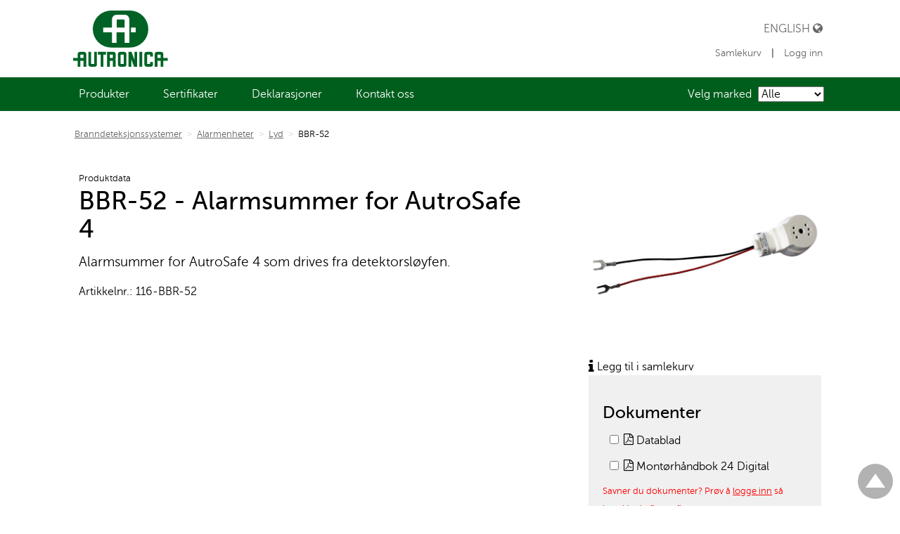

--- FILE ---
content_type: text/html; charset=utf-8
request_url: https://produkt.autronicafire.com/produkter/branndeteksjonssystemer/alarmenheter/lyd/bbr-52/
body_size: 5625
content:


<!DOCTYPE html>
<!--

______  ______  __   __  __   __  ______  ______  ______  
/\  == \/\  ___\/\ "-.\ \/\ "-.\ \/\  ___\/\__  _\/\__  _\ 
\ \  __<\ \  __\\ \ \-.  \ \ \-.  \ \  __\\/_/\ \/\/_/\ \/ 
\ \_____\ \_____\ \_\\"\_\ \_\\"\_\ \_____\ \ \_\   \ \_\ 
\/_____/\/_____/\/_/ \/_/\/_/ \/_/\/_____/  \/_/    \/_/                                                                                  
www.bennett.no

-->
<html lang="nb-NO" class="no-js">
<head><meta charset="utf-8" /><meta http-equiv="X-UA-Compatible" content="IE=edge" /><meta name="viewport" content="width=device-width, initial-scale=1" />
    <script src="//ajax.googleapis.com/ajax/libs/jquery/1.11.3/jquery.min.js"></script>
    <link rel="stylesheet" href="/639053815449788544/customers/AUTR/Produktweb/skin/distributed/styles.min.css"/>

    <!-- FAVICONS SECTION START

    <link rel="apple-touch-icon" sizes="57x57" href="/Customers/AUTR/Produktweb/Skin/Icons/apple-touch-icon-57x57.png">
    <link rel="apple-touch-icon" sizes="60x60" href="/Customers/AUTR/Produktweb/Skin/Icons/apple-touch-icon-60x60.png">
    <link rel="apple-touch-icon" sizes="72x72" href="/Customers/AUTR/Produktweb/Skin/Icons/apple-touch-icon-72x72.png">
    <link rel="apple-touch-icon" sizes="76x76" href="/Customers/AUTR/Produktweb/Skin/Icons/apple-touch-icon-76x76.png">
    <link rel="apple-touch-icon" sizes="114x114" href="/Customers/AUTR/Produktweb/Skin/Icons/apple-touch-icon-114x114.png">
    <link rel="apple-touch-icon" sizes="120x120" href="/Customers/AUTR/Produktweb/Skin/Icons/apple-touch-icon-120x120.png">
    <link rel="apple-touch-icon" sizes="144x144" href="/Customers/AUTR/Produktweb/Skin/Icons/apple-touch-icon-144x144.png">
    <link rel="apple-touch-icon" sizes="152x152" href="/Customers/AUTR/Produktweb/Skin/Icons/apple-touch-icon-152x152.png">
    <link rel="apple-touch-icon" sizes="180x180" href="/Customers/AUTR/Produktweb/Skin/Icons/apple-touch-icon-180x180.png">

    <link rel="icon" type="image/png" href="/Customers/AUTR/Produktweb/Skin/Icons/favicon-32x32.png" sizes="32x32">
    <link rel="icon" type="image/png" href="/Customers/AUTR/Produktweb/Skin/Icons/android-chrome-192x192.png" sizes="192x192">
    <link rel="icon" type="image/png" href="/Customers/AUTR/Produktweb/Skin/Icons/favicon-96x96.png" sizes="96x96">
    <link rel="icon" type="image/png" href="/Customers/AUTR/Produktweb/Skin/Icons/favicon-16x16.png" sizes="16x16">

    <link rel="manifest" href="/Customers/AUTR/Produktweb/Skin/Icons/manifest.json">
    <link rel="mask-icon" href="/Customers/AUTR/Produktweb/Skin/Icons/safari-pinned-tab.svg" color="#d5a45b">
    
    FAVICONS SECTION END -->


    <meta name="keywords" content="brann, alarm, summer, autrosafe" /><meta name='twitter:card' content='summary' /><meta property='og:title' content='BBR-52 - Alarmsummer for AutroSafe 4' /><meta property='twitter:title' content='BBR-52 - Alarmsummer for AutroSafe 4' /><meta property='og:description' content='Alarmsummer for AutroSafe 4 som drives fra detektorsl&#248;yfen.' /><meta property='twitter:description' content='Alarmsummer for AutroSafe 4 som drives fra detektorsl&#248;yfen.' /><meta property='og:type' content='website' /><meta property='og:url' content='https://produkt.autronicafire.com/produkter/branndeteksjonssystemer/alarmenheter/lyd/bbr-52/' /><meta name='twitter:url' content='https://produkt.autronicafire.com/produkter/branndeteksjonssystemer/alarmenheter/lyd/bbr-52/' /><meta property='og:site_name' content='Produktweb' /><meta name='twitter:site' content='Produktweb' />
<script>dataLayer = [{'ItemId': '13737','ItemTypeId': '121','ItemLangId': '1','ItemLineage': '/1/13074/13075/13717/13738/13737/'}];</script><!-- Google Tag Manager -->
<script>(function(w,d,s,l,i){w[l]=w[l]||[];w[l].push({'gtm.start':
new Date().getTime(),event:'gtm.js'});var f=d.getElementsByTagName(s)[0],
j=d.createElement(s),dl=l!='dataLayer'?'&l='+l:'';j.async=true;j.src=
'https://www.googletagmanager.com/gtm.js?id='+i+dl;f.parentNode.insertBefore(j,f);
})(window,document,'script','dataLayer','GTM-NSPW8SM');</script>
<!-- End Google Tag Manager -->
<link href="/Customers/AUTR/Produktweb/Skin/FileCombiner.axd?folder=~/Customers/AUTR/Produktweb/Skin&recycleticks=639053815449788544" rel="stylesheet" type="text/css" />
    <style>
        @font-face {
            font-family: 'Museo';
            src: url('/Customers/AUTR/Produktweb/Skin/Fonts/museosans-300-webfont.eot');
            src: url('/Customers/AUTR/Produktweb/Skin/Fonts/museosans-300-webfont.eot?#iefix') format('embedded-opentype'),
                 url('/Customers/AUTR/Produktweb/Skin/Fonts/museosans-300-webfont.woff') format('woff'),
                 url('/Customers/AUTR/Produktweb/Skin/Fonts/museosans-300-webfont.ttf') format('truetype');
            font-style: normal;
            font-weight: 300;
            font-stretch: normal;
        }

        @font-face {
            font-family: 'Museo Regular';
            src: url('/Customers/AUTR/Produktweb/Skin/Fonts/museosans-500-webfont.eot');
            src: url('/Customers/AUTR/Produktweb/Skin/Fonts/museosans-500-webfont.eot?#iefix') format('embedded-opentype'),
                 url('/Customers/AUTR/Produktweb/Skin/Fonts/museosans-500-webfont.woff') format('woff'),
                 url('/Customers/AUTR/Produktweb/Skin/Fonts/museosans-500-webfont.ttf') format('truetype');
            font-style: normal;
            font-weight: normal;
            font-stretch: normal;
        }

        @font-face {
            font-family: 'Museo Bold';
            src: url('/Customers/AUTR/Produktweb/Skin/Fonts/museosans-700-webfont.eot');
            src: url('/Customers/AUTR/Produktweb/Skin/Fonts/museosans-700-webfont.eot?#iefix') format('embedded-opentype'),
                 url('/Customers/AUTR/Produktweb/Skin/Fonts/museosans-700-webfont.woff') format('woff'),
                 url('/Customers/AUTR/Produktweb/Skin/Fonts/museosans-700-webfont.ttf') format('truetype');
            font-style: normal;
            font-weight: normal;
            font-stretch: normal;
        }

        body { font-family: 'Museo'; }
    </style>
<title>
	BBR-52 - Alarmsummer for AutroSafe 4 - Lyd - Alarmenheter - Produktweb
</title></head>
<body class="bbr-52 is-other">
<form name="aspnetForm" method="post" action="/produkter/branndeteksjonssystemer/alarmenheter/lyd/bbr-52/" id="aspnetForm">
<div>
<input type="hidden" name="ctl00_RadScriptManager1_TSM" id="ctl00_RadScriptManager1_TSM" value="" />
<input type="hidden" name="__EVENTTARGET" id="__EVENTTARGET" value="" />
<input type="hidden" name="__EVENTARGUMENT" id="__EVENTARGUMENT" value="" />
<input type="hidden" name="__VIEWSTATE" id="__VIEWSTATE" value="Gy9qbvTnbsetWSjqaNaai2gUGLjMtlOu9O1ESfIcDljM3Vl+EuKDD1UOAsIYhEJntnJb/W/1W6CG51rBng6nAxiL9jYgqdr+05Xc3z36y20mETLANxXRS+pXUtbaCrgYyh0FGLcV2XAFNe9eJA72nBSYLmPMEhYfQYZLL7NQFsQb5kyobCbym0HnAQQRy/AlVSWGBg+XB4mLmtfmnxKAZtvkKHc=" />
</div>

<script type="text/javascript">
//<![CDATA[
var theForm = document.forms['aspnetForm'];
if (!theForm) {
    theForm = document.aspnetForm;
}
function __doPostBack(eventTarget, eventArgument) {
    if (!theForm.onsubmit || (theForm.onsubmit() != false)) {
        theForm.__EVENTTARGET.value = eventTarget;
        theForm.__EVENTARGUMENT.value = eventArgument;
        theForm.submit();
    }
}
//]]>
</script>


<script src="/WebResource.axd?d=pynGkmcFUV13He1Qd6_TZOrh3azhkqWZ6D_1BG4xkoV8RUQaYP5nspsdH2Rhn2IKjzEaKA2&amp;t=638901608248157332" type="text/javascript"></script>


<script src="/Telerik.Web.UI.WebResource.axd?_TSM_HiddenField_=ctl00_RadScriptManager1_TSM&amp;compress=1&amp;_TSM_CombinedScripts_=%3b%3bSystem.Web.Extensions%2c+Version%3d4.0.0.0%2c+Culture%3dneutral%2c+PublicKeyToken%3d31bf3856ad364e35%3anb-NO%3aa8328cc8-0a99-4e41-8fe3-b58afac64e45%3aea597d4b%3ab25378d2" type="text/javascript"></script>
<script type="text/javascript">
//<![CDATA[
if (typeof(Sys) === 'undefined') throw new Error('ASP.NET Ajax client-side framework failed to load.');
//]]>
</script>

<div>

	<input type="hidden" name="__VIEWSTATEGENERATOR" id="__VIEWSTATEGENERATOR" value="220F60F6" />
	<input type="hidden" name="__SCROLLPOSITIONX" id="__SCROLLPOSITIONX" value="0" />
	<input type="hidden" name="__SCROLLPOSITIONY" id="__SCROLLPOSITIONY" value="0" />
</div>
    <header class="site-header block-default-header" role="banner" id="topp">
        

<nav class="skip-link js-skip-link" id="skip-link">
    <a class="skip-link__link js-skip-nav" href="#innhold">Gå til innhold</a>
</nav>

<div class="block-section--header">
    <a href="https://www.autronicafire.com/no " title="Tilbake til startsiden" class="site-logo">
        <img src="https://produkt.autronicafire.com/customers/autr/produktweb/Skin/Svgs/Autronica_Minimum_green_RGB.svg" style="height:5em; margin-left:0.5em;"/>
    </a>
    <nav class="language-nav language-nav-large">
        <a class="language-nav-item u-block" href="https://product.autronicafire.com/products">
            English <span class="fa fa-globe" aria-hidden="true"></span>
        </a>
        <div class="header-items">
            <a class="js-productfiles-link" href="/samlekurv/">
                Samlekurv<sup class="product-files-count"></sup>
            </a>
            <span class="pipe">|</span>
            
                <a href="/logg-inn/">Logg inn</a>
            
        </div>
    </nav>

</div>

<button class="menu-button js-menu-open" aria-label="Open menu">
    Open
    <div class="bars"></div>
</button>

<nav class="primary-nav js-menu-close block-section--header" role="navigation">
    <div class="primary-nav__menu js-prevent-closing">
        <div class="language-nav language-nav-small">
            <a class="language-nav-item u-block" href="https://product.autronicafire.com">
                English <span class="fa fa-globe" aria-hidden="true"></span>
            </a>
            <div class="header-items">
                <a class="u-block js-productfiles-link" href="/samlekurv/">
                    Samlekurv<sup class="product-files-count"></sup>
                </a>
                
                    <a class="u-block" href="/logg-inn/">Logg inn</a>
                
            </div>
        </div>
        <div class="u-clear"></div>

        <div class="productcategorymenu">
            Velg marked
            <select id="js-selectproductcategory" style="display: none;">
                <option value="">Alle</option>
                
                    <option value="16">Maritim</option>
                
                    <option value="17">Land</option>
                
                    <option value="22">Olje&gass</option>
                
            </select>
        </div>

        <ul class="menu main-nav  level1 menuitems18" id="Menu1">
	<li class="item1 active main-nav-item itemid-13074"><a href="/produkter/" >Produkter</a></li>
	<li class="item2 main-nav-item itemid-16037"><a href="/sertifikater/" >Sertifikater</a></li>
	<li class="item3 main-nav-item itemid-17396"><a href="/deklarasjoner/" >Deklarasjoner</a></li>
	<li class="item4 main-nav-item itemid-17059"><a href="http://www.autronicafire.com/no/contact-us/" >Kontakt oss</a></li>
</ul>


    </div>

</nav>

<!-- Google Tag Manager -->
<noscript><iframe src="//www.googletagmanager.com/ns.html?id=GTM-NSPW8SM"
height="0" width="0" style="display: none; visibility: hidden"></iframe></noscript>
<!-- End Google Tag Manager -->

    </header>
    <main class="main-content" role="main" id="innhold">
        

    

<section class="block-section">
    <div id="BreadcrumbContainer">
  <span class="BreadcrumbItem">
    <a href="../../../">Branndeteksjonssystemer</a>
    <span class="Separator">&gt;</span>
  </span>
  <span class="BreadcrumbItem">
    <a href="../../">Alarmenheter</a>
    <span class="Separator">&gt;</span>
  </span>
  <span class="BreadcrumbItem">
    <a href="../">Lyd</a>
    <span class="Separator">&gt;</span>
  </span>
  <span class="selected">BBR-52</span>
</div>
</section>

<section class="block-section">
    <div class="grid-row">
        <div class="col-lg-8">
            <div class="u-typography product-wrapper" >
                <div class="product--image product--image-small-screens">
                    
                    <img src='/fileshare/cache/0_0_False_False_1_85__fileshare_filarkivroot_produkt_bilder_BBR-52_two_wires_jpg.jpg' alt='' />
                    
                </div>

                <small>Produktdata</small>
                <h1>BBR-52 - Alarmsummer for AutroSafe 4 </h1>

                
                <div class="ingress">
                    Alarmsummer for AutroSafe 4 som drives fra detektorsløyfen.
                </div>
                

<div class="EditorContentContainer " id="EditorContentContainer">
    
</div>

                <div class="product-number">
                    
                    <span>
                        Artikkelnr.: 
                    </span>
                    <span>
                        116-BBR-52
                    </span>
                    
                </div>

                

                
                
            </div>

        </div>
        <div class="col-lg-4">
            <div class="product--image product--image-large-screens">
                
                <img src='/fileshare/cache/0_0_False_False_1_85__fileshare_filarkivroot_produkt_bilder_BBR-52_two_wires_jpg.jpg' alt='' />
                
            </div>
            
               <div id="js-productfiles-info" style="display: none">
                <span><i class="fa fa-info fa-lg"></i>&nbsp;Legg til i samlekurv</span>
                <p style="display: none">Kryss av for å legge filer i samlekurven. Herfra kan du laste ned filene til din PC. Eller klikk på dokumenttittelen for å åpne direkte.</p>
            </div>
        
            <div class="documents-wrapper">
                <h3>Dokumenter</h3>
                
                    <div class="document-filewrapper">
                        <input class="js-productfile" type="checkbox" title="Legg til eller fjern fra samlekurv" data-itemid="13737" data-file="/fileshare/filArkivRoot/produkt/dokumentasjon/bbr52as4_cgb.pdf" />
                        <a class="u-no-link-style" href="/fileshare/filArkivRoot/produkt/dokumentasjon/bbr52as4_cgb.pdf"><i class="fa fa-file-pdf-o" aria-hidden="true"></i> Datablad</a>
                    </div>
                
                    <div class="document-filewrapper">
                        <input class="js-productfile" type="checkbox" title="Legg til eller fjern fra samlekurv" data-itemid="13737" data-file="\fileshare\fileupload\13075" />
                        <a class="u-no-link-style" href="\fileshare\fileupload\13075\Montørhåndbok 24 Digital.pdf"><i class="fa fa-file-pdf-o" aria-hidden="true"></i> Montørhåndbok 24 Digital</a>
                    </div>
                
                    <div class="not-auth">
                        <small><span style="color: rgb(255, 0, 0);">Savner du dokumenter? Prøv å <a href="https://produkt.autronicafire.com/logg-inn/" style="color: rgb(255, 0, 0);">logge inn</a> så kanskje du finner fler.</span></small>
                    </div>  
                
           </div>
           
            
                <div class="relatedproducts-wrapper">
                    <h3>Sertifikater</h3>
                    
                            <div class="relatedproducts-item">
                                <input class="js-productfile" type="checkbox" title="Legg til eller fjern fra samlekurv" data-itemid="13737" data-file="/fileshare/filarkivroot/certificates/20-4414527%20Manufacturing%20Assessment.pdf" />
                                <a target="_blank" class="u-no-link-style" href="/fileshare/filarkivroot/certificates/20-4414527%20Manufacturing%20Assessment.pdf"><i class="fa fa-link"></i> ABS 20-4414527 Manufacturing Assessment</a>
                            </div>
                        
                            <div class="relatedproducts-item">
                                <input class="js-productfile" type="checkbox" title="Legg til eller fjern fra samlekurv" data-itemid="13737" data-file="/fileshare/filarkivroot/certificates/MEDB000019E%20rev%203.pdf" />
                                <a target="_blank" class="u-no-link-style" href="/fileshare/filarkivroot/certificates/MEDB000019E%20rev%203.pdf"><i class="fa fa-link"></i> DNV/GL MEDB000019E rev.3</a>
                            </div>
                        
                            <div class="relatedproducts-item">
                                <input class="js-productfile" type="checkbox" title="Legg til eller fjern fra samlekurv" data-itemid="13737" data-file="/fileshare/filarkivroot/certificates/Certificate%20CPH19730-FD004.pdf" />
                                <a target="_blank" class="u-no-link-style" href="/fileshare/filarkivroot/certificates/Certificate%20CPH19730-FD004.pdf"><i class="fa fa-link"></i> KR - Korean Register Of Shipping CPH19730-FD004.pdf</a>
                            </div>
                        
                            <div class="relatedproducts-item">
                                <input class="js-productfile" type="checkbox" title="Legg til eller fjern fra samlekurv" data-itemid="13737" data-file="/fileshare/filarkivroot/certificates/TE103293005222.pdf" />
                                <a target="_blank" class="u-no-link-style" href="/fileshare/filarkivroot/certificates/TE103293005222.pdf"><i class="fa fa-link"></i> PRS - Polski Rejestr Statkòw TE_1032_930052_22</a>
                            </div>
                        
                            <div class="relatedproducts-item">
                                <input class="js-productfile" type="checkbox" title="Legg til eller fjern fra samlekurv" data-itemid="13737" data-file="/fileshare/filarkivroot/certificates/TE_2138_930052_16.pdf" />
                                <a target="_blank" class="u-no-link-style" href="/fileshare/filarkivroot/certificates/TE_2138_930052_16.pdf"><i class="fa fa-link"></i> PRS - Polski Rejestr Statkòw TE_2138_930052_16.pdf</a>
                            </div>
                        
                            <div class="relatedproducts-item">
                                <input class="js-productfile" type="checkbox" title="Legg til eller fjern fra samlekurv" data-itemid="13737" data-file="" />
                                <a target="_blank" class="u-no-link-style" href=""><i class="fa fa-link"></i> PRS - Polski Rejestr Statkòw TE_2138_930052_16.pdf (1)</a>
                            </div>
                        
                            <div class="relatedproducts-item">
                                <input class="js-productfile" type="checkbox" title="Legg til eller fjern fra samlekurv" data-itemid="13737" data-file="/fileshare/filarkivroot/certificates/ELE130822XG.pdf" />
                                <a target="_blank" class="u-no-link-style" href="/fileshare/filarkivroot/certificates/ELE130822XG.pdf"><i class="fa fa-link"></i> RINA - Registro Italiano Navale ELE130822XG</a>
                            </div>
                        
                            <div class="relatedproducts-item">
                                <input class="js-productfile" type="checkbox" title="Legg til eller fjern fra samlekurv" data-itemid="13737" data-file="/fileshare/filarkivroot/certificates/ELE186317XG.pdf" />
                                <a target="_blank" class="u-no-link-style" href="/fileshare/filarkivroot/certificates/ELE186317XG.pdf"><i class="fa fa-link"></i> RINA - Registro Italiano Navale ELE186317XG.pdf</a>
                            </div>
                        
                </div>
            
                <div class="relatedproducts-wrapper">
                    <h3>Deklarasjoner</h3>
                    
                            <div class="relatedproducts-item">
                                <input class="js-productfile" type="checkbox" title="Legg til eller fjern fra samlekurv" data-itemid="13737" data-file="/fileshare/filarkivroot/declarations/DEC_MED_Detectors_interactive.pdf" />
                                <a target="_blank" class="u-no-link-style" href="/fileshare/filarkivroot/declarations/DEC_MED_Detectors_interactive.pdf"><i class="fa fa-link"></i> DEC_MED_Detectors_interactive.pdf</a>
                            </div>
                        
                </div>
            
            
        </div>
    </div>
</section>



<script type="text/javascript">

    $(document).ready(function () {

        var productSliders = $('.product-slider');

        productSliders.each(function (slider) {

            var sliderFor = $(this).find('.single-item');

            if (sliderFor && sliderFor.children().length >= 3) {
                sliderFor.slick({
                    dots: true

                });
            }
        });

    });

</script>



    </main>
    <footer class="footer" role="contentinfo" id="footer">
        

<div class="block-section">

    <div class="grid-row">
        <div class="col-lg-9 col-lg-push-1">
            <div>
                
                <div class="u-align-center">
                    <p style="text-align: center;"><strong>Fant du en feil? <a href="/cdn-cgi/l/email-protection#4f2c2022223a21262c2e3b262021612e3a3b3d2021262c2e0f3c3f2a2c3b3d3a22623c2e292a3b36612c2022703c3a2d252a2c3b72092a26236f3f692e3d262128746f3f3d202b3a243b3f203d3b2e23">Si fra til oss</a></strong></p>
<p style="text-align: center;"><a href="https://www.autronicafire.com/no/legal/privacy-notice/" target="_blank">Personvernerkl&aelig;ring</a>&nbsp; |&nbsp;&nbsp;<a href="https://www.autronicafire.com/no/legal/terms-of-use/" target="_blank">Vilk&aring;r for bruk</a>&nbsp; |&nbsp;&nbsp;<a href="https://www.autronicafire.com/no/legal/terms-and-conditions/" target="_blank">Salgs- og leveringsbetingelser</a>&nbsp; |&nbsp;&nbsp;<a href="/sidekart">Sidekart</a></p>
<p style="text-align: center;">&copy; 2024 Autronica Fire and Security AS</p>
                </div>
                

            </div>
        </div>
    </div>

</div>

<a href="#topp" class="to-top" title="Gå til toppen av siden">Til toppen</a>
    </footer>
    <script data-cfasync="false" src="/cdn-cgi/scripts/5c5dd728/cloudflare-static/email-decode.min.js"></script><script type="text/javascript">
//<![CDATA[
Sys.WebForms.PageRequestManager._initialize('ctl00$RadScriptManager1', 'aspnetForm', [], [], [], 90, 'ctl00');
//]]>
</script>



<script type="text/javascript">
//<![CDATA[
window.__TsmHiddenField = $get('ctl00_RadScriptManager1_TSM');
theForm.oldSubmit = theForm.submit;
theForm.submit = WebForm_SaveScrollPositionSubmit;

theForm.oldOnSubmit = theForm.onsubmit;
theForm.onsubmit = WebForm_SaveScrollPositionOnSubmit;
//]]>
</script>
</form>
<script src="/639053815449788544/customers/AUTR/Produktweb/scripts/distributed/combined.min.js"></script>
<script type="text/javascript" src="/Customers/AUTR/Produktweb/Scripts/FileCombiner.axd?folder=~/Customers/AUTR/Produktweb/Scripts&recycleticks=639053815449788544"></script><script src="/Customers/Default/Scripts/bnet.directedit.min.js" async></script>

</body>
</html>